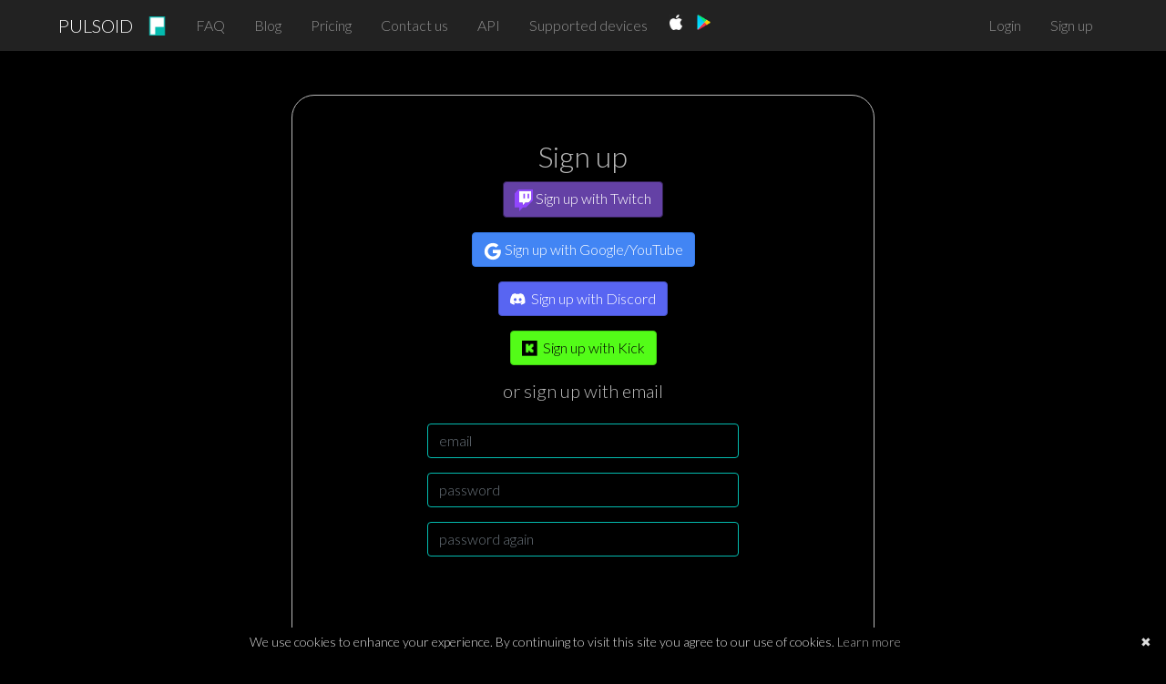

--- FILE ---
content_type: text/html; charset=UTF-8
request_url: https://pulsoid.net/registration?redirect=/pricing?promo_campaign_id%3Dea058a02-5a2d-4f64-9f7e-209d0ea229f4%26pricing_plan%3Dlifetime%26bi.from%3Dreg
body_size: 6218
content:
<html><html lang=""><head><meta charset="UTF-8" /><meta name="theme-color" content="#11a2b1" /><link rel="icon" type="image/png" href="https://pulsoid-magi.nyc3.cdn.digitaloceanspaces.com/pulsoid-index/favicon.png" /><title>Pulsoid - a real-time heart rate widget for streaming</title><meta name="description" content="Add a real-time heart rate widget to your live content easily with monitoring by Pulsoid, the best solution for Twitch, OBS, and more! Compatible with Apple Watch, WearOS, and popular heart rate monitors for streaming" /><link rel="preconnect" href="https://fonts.gstatic.com" /><link rel="stylesheet" href="https://cdn.jsdelivr.net/npm/bootstrap@4.6.0/dist/css/bootstrap.min.css" integrity="sha384-B0vP5xmATw1+K9KRQjQERJvTumQW0nPEzvF6L/Z6nronJ3oUOFUFpCjEUQouq2+l" crossorigin="anonymous" /><script src="https://code.jquery.com/jquery-3.5.1.min.js" crossorigin="anonymous"></script><script src="https://cdn.jsdelivr.net/npm/popper.js@1.16.1/dist/umd/popper.min.js" integrity="sha384-9/reFTGAW83EW2RDu2S0VKaIzap3H66lZH81PoYlFhbGU+6BZp6G7niu735Sk7lN" crossorigin="anonymous"></script><script src="https://cdn.jsdelivr.net/npm/bootstrap@4.6.0/dist/js/bootstrap.min.js" integrity="sha384-+YQ4JLhjyBLPDQt//I+STsc9iw4uQqACwlvpslubQzn4u2UU2UFM80nGisd026JF" crossorigin="anonymous"></script>
            <script type="text/javascript">
                (function(c,l,a,r,i,t,y){
                    c[a]=c[a]||function(){(c[a].q=c[a].q||[]).push(arguments)};
                    t=l.createElement(r);t.async=1;t.src="https://www.clarity.ms/tag/"+i;
                    y=l.getElementsByTagName(r)[0];y.parentNode.insertBefore(t,y);
                })(window, document, "clarity", "script", "p3ja4h9w5f");
            </script>
            
            <script>
                !function(t,e){var o,n,p,r;e.__SV||(window.posthog=e,e._i=[],e.init=function(i,s,a){function g(t,e){var o=e.split(".");2==o.length&&(t=t[o[0]],e=o[1]),t[e]=function(){t.push([e].concat(Array.prototype.slice.call(arguments,0)))}}(p=t.createElement("script")).type="text/javascript",p.crossOrigin="anonymous",p.async=!0,p.src=s.api_host.replace(".i.posthog.com","-assets.i.posthog.com")+"/static/array.js",(r=t.getElementsByTagName("script")[0]).parentNode.insertBefore(p,r);var u=e;for(void 0!==a?u=e[a]=[]:a="posthog",u.people=u.people||[],u.toString=function(t){var e="posthog";return"posthog"!==a&&(e+="."+a),t||(e+=" (stub)"),e},u.people.toString=function(){return u.toString(1)+".people (stub)"},o="init capture register register_once register_for_session unregister unregister_for_session getFeatureFlag getFeatureFlagPayload isFeatureEnabled reloadFeatureFlags updateEarlyAccessFeatureEnrollment getEarlyAccessFeatures on onFeatureFlags onSessionId getSurveys getActiveMatchingSurveys renderSurvey canRenderSurvey getNextSurveyStep identify setPersonProperties group resetGroups setPersonPropertiesForFlags resetPersonPropertiesForFlags setGroupPropertiesForFlags resetGroupPropertiesForFlags reset get_distinct_id getGroups get_session_id get_session_replay_url alias set_config startSessionRecording stopSessionRecording sessionRecordingStarted captureException loadToolbar get_property getSessionProperty createPersonProfile opt_in_capturing opt_out_capturing has_opted_in_capturing has_opted_out_capturing clear_opt_in_out_capturing debug".split(" "),n=0;n<o.length;n++)g(u,o[n]);e._i.push([i,s,a])},e.__SV=1)}(document,window.posthog||[]);
                posthog.init('phc_Ek30nj5OSQBZQ6HsyNTyPw7qnKreSPW5qKc20XpRxsg',{api_host:'https://us.i.posthog.com', person_profiles: 'identified_only' // or 'always' to create profiles for anonymous users as well
                    })
            </script>
            <link rel="preconnect" href="https://fonts.gstatic.com">
<link href="https://fonts.googleapis.com/css2?family=Lato:wght@300&display=swap" rel="stylesheet"> <meta charset="utf-8" /><meta http-equiv="X-UA-Compatible" content="IE=edge" /><meta name="viewport" content="width=device-width, initial-scale=1" /><meta name="author" content="pulsoid-team" /><meta name="google-site-verification" content="e5uxg2E0SarAfZGoUS13N-gFOZIOJggaOlBVIKU8wVU" /><meta name="google-site-verification" content="304OzTvytLpMpr1iMXvwtjnmDqnNL78HvRRRJFNEwWw" /><script>(function (w, d, s, l, i) {
        w[l] = w[l] || [];
        w[l].push({
            'gtm.start':
                new Date().getTime(), event: 'gtm.js'
        });
        var f = d.getElementsByTagName(s)[0],
            j = d.createElement(s), dl = l != 'dataLayer' ? '&l=' + l : '';
        j.async = true;
        j.src =
            'https://www.googletagmanager.com/gtm.js?id=' + i + dl;
        f.parentNode.insertBefore(j, f);
    })(window, document, 'script', 'dataLayer', 'GTM-WJGT4JP');</script><script>(function (i, s, o, g, r, a, m) {
            i['GoogleAnalyticsObject'] = r;
            i[r] = i[r] || function () {
                (i[r].q = i[r].q || []).push(arguments)
            }, i[r].l = 1 * new Date();
            a = s.createElement(o),
                m = s.getElementsByTagName(o)[0];
            a.async = 1;
            a.src = g;
            m.parentNode.insertBefore(a, m)
        })(window, document, 'script', 'https://www.google-analytics.com/analytics.js', 'ga');

        ga('create', 'UA-84370067-1', 'auto');
        ga('send', 'pageview');</script><script async="" src="https://www.googletagmanager.com/gtag/js?id=AW-873988858"></script><script>(function(w,d,s,l,i){w[l]=w[l]||[];w[l].push({'gtm.start':
            new Date().getTime(),event:'gtm.js'});var f=d.getElementsByTagName(s)[0],
        j=d.createElement(s),dl=l!='dataLayer'?'&l='+l:'';j.async=true;j.src=
        'https://www.googletagmanager.com/gtm.js?id='+i+dl;f.parentNode.insertBefore(j,f);
    })(window,document,'script','dataLayer','GTM-WJGT4JP');</script><script>window.dataLayer = window.dataLayer || [];
        function gtag(){dataLayer.push(arguments);}
        gtag('js', new Date());

        gtag('config', 'AW-873988858');
        </script><script async="" src="https://www.googletagmanager.com/gtag/js?id=AW-873988858"></script><script>window.dataLayer = window.dataLayer || [];

        function gtag() {
            dataLayer.push(arguments);
        }

        gtag('js', new Date());

        gtag('config', 'AW-873988858');</script><script>
             window['_fs_debug'] = false;
        window['_fs_host'] = 'fullstory.com';
        window['_fs_script'] = 'edge.fullstory.com/s/fs.js';
        window['_fs_org'] = 'SAT82';
        window['_fs_namespace'] = 'FS';
        (function(m,n,e,t,l,o,g,y){
            if (e in m) {if(m.console && m.console.log) { m.console.log('FullStory namespace conflict. Please set window["_fs_namespace"].');} return;}
            g=m[e]=function(a,b,s){g.q?g.q.push([a,b,s]):g._api(a,b,s);};g.q=[];
            o=n.createElement(t);o.async=1;o.crossOrigin='anonymous';o.src='https://'+_fs_script;
            y=n.getElementsByTagName(t)[0];y.parentNode.insertBefore(o,y);
            g.identify=function(i,v,s){g(l,{uid:i},s);if(v)g(l,v,s)};g.setUserVars=function(v,s){g(l,v,s)};g.event=function(i,v,s){g('event',{n:i,p:v},s)};
            g.anonymize=function(){g.identify(!!0)};
            g.shutdown=function(){g("rec",!1)};g.restart=function(){g("rec",!0)};
            g.log = function(a,b){g("log",[a,b])};
            g.consent=function(a){g("consent",!arguments.length||a)};
            g.identifyAccount=function(i,v){o='account';v=v||{};v.acctId=i;g(o,v)};
            g.clearUserCookie=function(){};
            g.setVars=function(n, p){g('setVars',[n,p]);};
            g._w={};y='XMLHttpRequest';g._w[y]=m[y];y='fetch';g._w[y]=m[y];
            if(m[y])m[y]=function(){return g._w[y].apply(this,arguments)};
            g._v="1.3.0";
        })(window,document,window['_fs_namespace'],'script','user');</script><link rel="stylesheet" href="/assets/stylesheets/layout/59f732455dbb21f2bf98c4823edf5826-style.css" /><script></script><link rel="stylesheet" href="/assets/stylesheets/user/35acf3a954e6432039d492e16165f7ea-style.css" /><script src="/assets/javascripts/user/081cc7a4daff0290ceed6911847a25a9-user.js"></script><script src="https://www.recaptcha.net/recaptcha/api.js"></script></head><body class="d-flex flex-column min-vh-100 black-background"><div class="container-fluid"><nav class="row navbar navbar-expand-lg navbar-dark bg-dark pl-20 pr-20"><a class="navbar-brand" href="/">PULSOID</a><a class="navbar-brand d-flex justify-content-center" href="https://pulsoid.net"><img style="max-height: 21px;" alt="Pulsoid logo" src="https://pulsoid-magi.nyc3.cdn.digitaloceanspaces.com/pulsoid-index/pulsoid-logo.png" /></a><button class="navbar-toggler" type="button" data-toggle="collapse" data-target="#navbarSupportedContent" aria-controls="navbarSupportedContent" aria-expanded="false" aria-label="Toggle navigation"><span class="navbar-toggler-icon"></span></button><div class="collapse navbar-collapse" id="navbarSupportedContent"><ul class="navbar-nav mr-auto"><li class="nav-item pr-2 pl-2"><a class="nav-link" href="/faq">FAQ</a></li><li class="nav-item pr-2 pl-2"><a class="nav-link" target="_blank" rel="noreferrer nofollow" href="https://www.blog.pulsoid.net/">Blog</a></li><li class="nav-item pr-2 pl-2"><a class="nav-link" href="/pricing">Pricing</a></li><li class="nav-item pr-2 pl-2"><a class="nav-link" href="/contact">Contact us</a></li><li class="nav-item pr-2 pl-2"><a class="nav-link" href="/api-faq">API</a></li><li class="nav-item pr-2 pl-2"><a class="nav-link" href="https://www.blog.pulsoid.net/monitors?from=mheader">Supported devices</a></li><li class="nav-item d-flex justify-content-center"><a href="https://pulsoid.net/s/ios-app" class="nav-link"><img style="max-height: 17px;" alt="Get it on App Store" src="https://pulsoid-magi.nyc3.cdn.digitaloceanspaces.com/pulsoid-index/apple-logo.png" /></a></li><li class="nav-item d-flex justify-content-center"><a class="nav-link" href="https://pulsoid.net/s/android-app"><img style="max-height: 17px;" alt="Get it on Google Play" src="https://pulsoid-magi.nyc3.cdn.digitaloceanspaces.com/pulsoid-index/google-play.png" /></a></li></ul><ul class="navbar-nav"><li class="nav-item pr-2 pl-2"><a class="nav-link" href="/login">Login</a></li><li class="nav-item pr-2 pl-2"><a class="nav-link" href="/registration">Sign up</a></li></ul></div></nav><div class="row pr-40 pl-40 mt-5 mb-5"><div class="col pt-5 pb-5" style="color: rgb(185, 185, 185) !important; border:  1px solid rgb(185, 185, 185); box-sizing: border-box; border-radius: 25px;"><div class="row" style="justify-content: center;"><div class="col-auto"><h2>Sign up</h2></div></div><form method="GET" action="/oauth/twitch/initiate"><div class="row" style="justify-content: center;"><div class="col-auto"><input name="redirect" value="/pricing?promo_campaign_id=ea058a02-5a2d-4f64-9f7e-209d0ea229f4&amp;pricing_plan=lifetime&amp;bi.from=reg" type="hidden" /><button class="btn btn-twitch shadow-none" type="submit">
<svg version="1.1" id="Layer_1" xmlns="http://www.w3.org/2000/svg" xmlns:xlink="http://www.w3.org/1999/xlink" x="px" y="0px" width="20"
	 viewBox="0 0 2400 2800" style="enable-background:new 0 0 2400 2800;" xml:space="preserve">
<style type="text/css">
	.st0{fill:#FFFFFF;}
	.st1{fill:#9146FF;}
</style>
<title>Asset 2</title>
<g>
	<polygon class="st0" points="2200,1300 1800,1700 1400,1700 1050,2050 1050,1700 600,1700 600,200 2200,200 	"/>
	<g>
		<g id="Layer_1-2">
			<path class="st1" d="M500,0L0,500v1800h600v500l500-500h400l900-900V0H500z M2200,1300l-400,400h-400l-350,350v-350H600V200h1600
				V1300z"/>
			<rect x="1700" y="550" class="st1" width="200" height="600"/>
			<rect x="1150" y="550" class="st1" width="200" height="600"/>
		</g>
	</g>
</g>
</svg>
Sign up with Twitch</button></div></div></form><div class="row" style="justify-content: center; margin-top: 10px;"><div class="col-auto"></div></div><form method="GET" action="/oauth/google/initiate"><div class="row" style="justify-content: center;"><div class="col-auto"><input name="redirect" value="/pricing?promo_campaign_id=ea058a02-5a2d-4f64-9f7e-209d0ea229f4&amp;pricing_plan=lifetime&amp;bi.from=reg" type="hidden" /><button class="btn btn-google shadow-none" type="submit">
<svg width="20" height="20" viewBox="0 0 24 24" xmlns="http://www.w3.org/2000/svg">
  <path fill="#ffffff" d="M22.56 12.25c0-.78-.07-1.53-.2-2.25H12v4.26h5.92c-.26 1.37-1.04 2.53-2.21 3.31v2.77h3.57c2.08-1.92 3.28-4.74 3.28-8.09z"/>
  <path fill="#ffffff" d="M12 23c2.97 0 5.46-.98 7.28-2.66l-3.57-2.77c-.98.66-2.23 1.06-3.71 1.06-2.86 0-5.29-1.93-6.16-4.53H2.18v2.84C3.99 20.53 7.7 23 12 23z"/>
  <path fill="#ffffff" d="M5.84 14.09c-.22-.66-.35-1.36-.35-2.09s.13-1.43.35-2.09V7.07H2.18C1.43 8.55 1 10.22 1 12s.43 3.45 1.18 4.93l2.85-2.22.81-.62z"/>
  <path fill="#ffffff" d="M12 5.38c1.62 0 3.06.56 4.21 1.64l3.15-3.15C17.45 2.09 14.97 1 12 1 7.7 1 3.99 3.47 2.18 7.07l3.66 2.84c.87-2.6 3.3-4.53 6.16-4.53z"/>
</svg>
Sign up with Google/YouTube</button></div></div></form><div class="row" style="justify-content: center; margin-top: 10px;"><div class="col-auto"></div></div><form method="GET" action="/oauth/discord/initiate"><div class="row" style="justify-content: center;"><div class="col-auto"><input name="redirect" value="/pricing?promo_campaign_id=ea058a02-5a2d-4f64-9f7e-209d0ea229f4&amp;pricing_plan=lifetime&amp;bi.from=reg" type="hidden" /><button class="btn btn-discord shadow-none" type="submit">
<svg width="20" height="20" viewBox="0 0 24 24" xmlns="http://www.w3.org/2000/svg">
  <image href="https://pulsoid-magi.nyc3.cdn.digitaloceanspaces.com/discord-symbol-white.svg" width="20" height="20"/>
</svg>
Sign up with Discord</button></div></div></form><div class="row" style="justify-content: center; margin-top: 10px;"><div class="col-auto"></div></div><form method="GET" action="/oauth/kick/initiate"><div class="row" style="justify-content: center;"><div class="col-auto"><input name="redirect" value="/pricing?promo_campaign_id=ea058a02-5a2d-4f64-9f7e-209d0ea229f4&amp;pricing_plan=lifetime&amp;bi.from=reg" type="hidden" /><button class="btn btn-kick shadow-none" type="submit">
<svg width="20" height="20" viewBox="0 0 24 24" xmlns="http://www.w3.org/2000/svg">
  <image href="https://pulsoid-magi.nyc3.cdn.digitaloceanspaces.com/kick-logo.jpeg" width="20" height="20"/>
</svg>
Sign up with Kick</button></div></div></form><div class="row" style="justify-content: center;"><div class="col-auto"><h5>or sign up with email</h5></div></div><form method="POST" action="/registration" onsubmit="return registrationFormValidation()"><div class="form-group row" style="justify-content: center;"><div class="col-md-7 col-sm-9" id="errorWrapper"><div id="error" class="hidden" style="color: #ff8670 !important;"></div></div></div><input name="redirect" value="/pricing?promo_campaign_id=ea058a02-5a2d-4f64-9f7e-209d0ea229f4&amp;pricing_plan=lifetime&amp;bi.from=reg" type="hidden" /><div class="form-group row" style="justify-content: center;"><div class="col-md-7 col-sm-9"><input class="form-control" autocapitalize="none" required="required" placeholder="email" name="email" style="background-color: transparent; border-color: #04bbaf; color: rgb(241, 242, 238) !important;" value="" /></div></div><div class="form-group row" style="justify-content: center;"><div class="col-md-7 col-sm-9"><input id="pass" class="form-control" autocapitalize="none" required="required" placeholder="password" name="password" type="password" style="background-color: transparent; border-color: #04bbaf; color: rgb(241, 242, 238) !important;" value="" /></div></div><div class="form-group row" style="justify-content: center;"><div class="col-md-7 col-sm-9"><input id="repass" class="form-control" autocapitalize="none" required="required" placeholder="password again" type="password" style="background-color: transparent; border-color: #04bbaf; color: rgb(241, 242, 238) !important;" value="" /></div></div><div class="form-group row" style="justify-content: center;"><div class="col-auto"><div class="g-recaptcha" data-callback="recaptchaCallback" data-sitekey="6LdaQiAUAAAAALG9RMtaIcaUcF7zxraNXsOrtnOq" data-theme="dark"></div></div></div><div class="form-group row" style="justify-content: center;"><div class="col-6"><div style="text-align: center;">By proceeding, you agree to Pulsoid <a href="/legal" style="color: #04bbaf;" target="_blank" rel="nofollow noopener">Terms</a> and <a href="/legal" style="color: #04bbaf;" target="_blank" rel="nofollow noopener">Privacy Policy</a>.</div></div></div><div class="row" style="justify-content: center;"><div class="col-auto"><button class="pl-5 pr-5 pt-2 pb-2 btn btn-pulsoid-generic shadow-none" type="submit" id="action_btn" disabled="disabled">Sign up</button></div></div></form><div class="row" style="justify-content: center;"><div class="col-auto"><a href="https://pulsoid.net/user/reset" style="color: #04bbaf;" target="_blank" rel="nofollow noopener">Forgot password?</a></div></div><div class="row" style="justify-content: center;"><div class="col-auto"><a href="/login?redirect=/pricing?promo_campaign_id=ea058a02-5a2d-4f64-9f7e-209d0ea229f4&amp;pricing_plan=lifetime&amp;bi.from=reg" style="color: #04bbaf;" target="_blank" rel="nofollow noopener">Login</a></div></div></div></div></div><footer class="footer mt-auto"><div class="container-fluid"><div class="row pt-5" style="justify-content: center; color: rgb(185, 185, 185) !important;"><div class="col-auto" style="color: white;">©2016-2026 Pulsoid</div></div><div class="row pt-3 pb-5" style="justify-content: center; color: rgb(185, 185, 185) !important;"><div class="col-auto"><div class="row"><h5>Product</h5></div><div class="row"><a href="https://pulsoid.net/ui/configuration?from=footer" style="color: rgb(241, 242, 238) !important;" target="_blank" rel="nofollow noopener">Get Started</a></div><div class="row"><a href="https://pulsoid.net/pricing?from=footer" style="color: rgb(241, 242, 238) !important;" target="_blank" rel="nofollow noopener">BRO Plan Subscription</a></div><div class="row"><a href="https://www.blog.pulsoid.net/post/how-to-add-real-heart-rate-to-stream?from=footer" style="color: rgb(241, 242, 238) !important;" target="_blank" rel="nofollow noopener">How It Works</a></div><div class="row"><a href="https://www.blog.pulsoid.net/monitors" style="color: rgb(241, 242, 238) !important;" target="_blank" rel="nofollow noopener">How To Choose HR Monitor</a></div><div class="row"><a href="https://www.blog.pulsoid.net/post/pulsoid-does-not-work-troubleshooting?from=footer" style="color: rgb(241, 242, 238) !important;" target="_blank" rel="nofollow noopener">Troubleshooting</a></div></div><div class="col-1"></div><div class="col-auto"><div class="row"><h5>Pulsoid</h5></div><div class="row"><a href="mailto:support@pulsoid.net" style="color: rgb(241, 242, 238) !important;" target="_blank" rel="nofollow noopener">support@pulsoid.net</a></div><div class="row"><a href="https://www.blog.pulsoid.net/feature-request" style="color: rgb(241, 242, 238) !important;" target="_blank" rel="nofollow noopener">Feature request</a></div><div class="row"><a href="https://pulsoid.net/s/media-pack?from=footer" style="color: rgb(241, 242, 238) !important;" target="_blank" rel="nofollow noopener">Media pack</a></div><div class="row"><a href="https://www.blog.pulsoid.net/partners" style="color: rgb(241, 242, 238) !important;" target="_blank" rel="nofollow noopener">Partners</a></div></div><div class="col-1"></div><div class="col-auto"><div class="row"><h5>Social</h5></div><div class="row"><a href="https://twitter.com/pulsoid_app" style="color: rgb(241, 242, 238) !important;" target="_blank" rel="nofollow noopener">Twitter</a></div><div class="row"><a href="https://discord.gg/2WKtKcU" style="color: rgb(241, 242, 238) !important;" target="_blank" rel="nofollow noopener">Discord</a></div><div class="row"><a href="https://www.youtube.com/channel/UCy8wTerMdM3mJUWs_39Oa1Q" style="color: rgb(241, 242, 238) !important;" target="_blank" rel="nofollow noopener">YouTube</a></div><div class="row"><a href="/legal" style="color: rgb(241, 242, 238) !important;" target="_blank" rel="nofollow noopener">Terms of Service</a></div></div></div>
        <div id="amzn-assoc-ad-f47aea9b-453b-4ba5-96ec-918b79e460d3"></div>
        <script async src="//z-na.amazon-adsystem.com/widgets/onejs?MarketPlace=US&adInstanceId=f47aea9b-453b-4ba5-96ec-918b79e460d3"></script>
            <!-- Twitter universal website tag code -->
        <script>
!function(e,t,n,s,u,a){e.twq||(s=e.twq=function(){s.exe?s.exe.apply(s,arguments):s.queue.push(arguments);
},s.version='1.1',s.queue=[],u=t.createElement(n),u.async=!0,u.src='//static.ads-twitter.com/uwt.js',
a=t.getElementsByTagName(n)[0],a.parentNode.insertBefore(u,a))}(window,document,'script');
// Insert Twitter Pixel ID and Standard Event data below
twq('init','o2sp0');
twq('track','PageView');
</script><script src="https://cdnjs.cloudflare.com/ajax/libs/cookie-banner/1.2.2/cookiebanner.min.js" id="cookiebanner" type="text/javascript"></script></div></footer></body></html></html>

--- FILE ---
content_type: text/css; charset=UTF-8
request_url: https://pulsoid.net/assets/stylesheets/layout/59f732455dbb21f2bf98c4823edf5826-style.css
body_size: 674
content:
html * {
    font-family: Lato, serif !important;
}

@media screen and (min-width: 1440px) {
    .pl-20 {
        padding-left: 20rem !important;
    }

    .pr-20 {
        padding-right: 20rem !important;
    }

    .pr-17 {
        padding-right: 17rem !important;
    }

    .pl-4em{
        padding-left: 4em !important;
    }
}

@media screen and (max-width: 1440px) {
    .pl-20 {
        padding-left: 4em !important;
    }

    .pr-20 {
        padding-right: 4em !important;
    }

    .pr-17 {
        padding-right: 4em !important;
    }

    .pll-2 {
        padding-left: 4em !important;
    }

    .pl-4em{
        padding-left: 0;
    }
}

.footer {
    background: radial-gradient(50% 50% at 50% 50%, #2C2C2C 0%, #141414 100%);
}

.bg-dark {
    background-color: rgb(34, 34, 34) !important;
}

.footer-text {
    font-family: Roboto, serif;
    font-style: normal;
    font-weight: bolder;
    font-size: 16px;
    line-height: 13px;
    color: #D1D0D1;
}


.blue-background-gradient {
    background: linear-gradient(51.79deg, #0E121B 0%, #1C2F44 100%);
}

.black-background {
    background:  black;
}


.rowwww {
    height: 100%;
    overflow: auto;
}


.btn-twitch:hover,
.btn-twitch:focus,
.btn-twitch:active,
.btn-twitch.active,
.open .dropdown-toggle.btn-twitch {
    color: #FFFFFF;
    background-color: #472e75;
    border-color: #2F1F4E;
}


.btn-twitch:active,
.btn-twitch.active,
.open .dropdown-toggle.btn-twitch {
    background-image: none;
}

.btn-twitch {
    color: white;
    background-color: #6441A5;
    border-color: #2F1F4E;
}

.btn-google:hover,
.btn-google:focus,
.btn-google:active,
.btn-google.active,
.open .dropdown-toggle.btn-google {
    color: #FFFFFF;
    background-color: #357AE8;
    border-color: #2B5CE6;
}

.btn-google:active,
.btn-google.active,
.open .dropdown-toggle.btn-google {
    background-image: none;
}

.btn-google {
    color: white;
    background-color: #4285F4;
    border-color: #357AE8;
}

.btn-discord:hover,
.btn-discord:focus,
.btn-discord:active,
.btn-discord.active,
.open .dropdown-toggle.btn-discord {
    color: #FFFFFF;
    background-color: #4752C4;
    border-color: #3C4399;
}

.btn-discord:active,
.btn-discord.active,
.open .dropdown-toggle.btn-discord {
    background-image: none;
}

.btn-discord {
    color: white;
    background-color: #5865F2;
    border-color: #4752C4;
}

.btn-kick:hover,
.btn-kick:focus,
.btn-kick:active,
.btn-kick.active,
.open .dropdown-toggle.btn-kick {
    color: #000000;
    background-color: #42D013;
    border-color: #35A810;
}

.btn-kick:active,
.btn-kick.active,
.open .dropdown-toggle.btn-kick {
    background-image: none;
}

.btn-kick {
    color: black;
    background-color: #53FC18;
    border-color: #42D013;
}

.btn-pulsoid-generic:hover:disabled,
.btn-pulsoid-generic:focus:disabled {
    cursor: not-allowed;
    color: white;
}

.btn-pulsoid-generic:hover:not([disabled]),
.btn-pulsoid-generic:focus:not([disabled]) {
    background-color: transparent;
    border-color: rgb(17, 162, 177);
    color: white;
    cursor: pointer;
}


.btn-pulsoid-generic {
    border-color: rgb(17, 162, 177);
    background-color: transparent;
    color: rgb(17, 162, 177);
}

.btn-filled-pulsoid-generic {
    border-color: rgb(17, 162, 177);
    background-color: rgb(17, 162, 177);
    color: rgb(241, 242, 238) !important;
}

@media screen and (min-width: 1500px) {
    .pl-27 {
        padding-left: 27rem !important;
    }

    .pr-27 {
        padding-right: 27rem !important;
    }
}

@media screen and (max-width: 1500px) {
    .pl-27 {
        padding-left: 2em !important;
    }

    .pr-27 {
        padding-right: 2em !important;
    }
}

.strikethrough {
    position: relative;
}
.strikethrough:before {
    position: absolute;
    content: "";
    left: 0;
    top: 50%;
    right: 0;
    border-top: 1px solid;
    border-color: inherit;

    -webkit-transform:rotate(-5deg);
    -moz-transform:rotate(-5deg);
    -ms-transform:rotate(-5deg);
    -o-transform:rotate(-5deg);
    transform:rotate(-5deg);
}



.promo-lumia-gradient{
    background: -webkit-linear-gradient(0deg, #ff3598, #ff5436);
    -webkit-background-clip: text;
    -webkit-text-fill-color: transparent;

    font-weight: 900 !important;

}
.promo-lumia-pink{
    color:#ff3598;
}
.promo-lumia-orange{
    color:#ff5436;
}
.promo-lumia-text{

    font-family: Avenir, Mulish, serif !important;
    font-weight: 500;
}


.premium_required_offer_section:hover{
    border-color: #04bbaf !important;
    cursor: pointer;
}

.premium_required_offer_section_selected{
    border-color: #04bbaf !important;
    cursor: pointer;
}

.disabled_continue_button{
    display: none !important;
}



--- FILE ---
content_type: text/css; charset=UTF-8
request_url: https://pulsoid.net/assets/stylesheets/user/35acf3a954e6432039d492e16165f7ea-style.css
body_size: -330
content:
@media screen and (min-width: 1600px) {
    .pl-40 {
        padding-left: 40rem !important;
    }

    .pr-40 {
        padding-right: 40rem !important;
    }
}

@media screen and (min-width: 1200px) and (max-width: 1600px) {
    .pl-40 {
        padding-left: 20rem !important;
    }

    .pr-40 {
        padding-right: 20rem !important;
    }
}

@media screen and (max-width: 1200px) {
    .pl-40 {
        padding-left: 2em !important;
    }

    .pr-40 {
        padding-right: 2em !important;
    }
}

--- FILE ---
content_type: text/plain; charset=utf-8
request_url: https://rs.fullstory.com/rec/page
body_size: -54
content:
{"reason_code":4,"reason":"Org blocks origin domain","cookie_domain":"pulsoid.net"}


--- FILE ---
content_type: text/plain
request_url: https://www.google-analytics.com/j/collect?v=1&_v=j102&a=125299992&t=pageview&_s=1&dl=https%3A%2F%2Fpulsoid.net%2Fregistration%3Fredirect%3D%2Fpricing%3Fpromo_campaign_id%253Dea058a02-5a2d-4f64-9f7e-209d0ea229f4%2526pricing_plan%253Dlifetime%2526bi.from%253Dreg&ul=en-us%40posix&dt=Pulsoid%20-%20a%20real-time%20heart%20rate%20widget%20for%20streaming&sr=1280x720&vp=1280x720&_u=IEBAAEABAAAAACAAI~&jid=1615174911&gjid=831299757&cid=462654644.1769250964&tid=UA-84370067-1&_gid=281929105.1769250964&_r=1&_slc=1&z=1265782371
body_size: -449
content:
2,cG-039V03F259

--- FILE ---
content_type: application/javascript; charset=UTF-8
request_url: https://pulsoid.net/assets/javascripts/user/081cc7a4daff0290ceed6911847a25a9-user.js
body_size: -121
content:
function recaptchaCallback() {
    $('#action_btn').removeAttr('disabled');
}

function registrationFormValidation() {
    var password = $('#pass'), repassword = $('#repass'), error = $('#error') ;

    function errorify(errorMsg) {
        password.addClass('has-error');
        repassword.addClass('has-error');
        error.removeClass('hidden');
        error.html(errorMsg);
    }

    if (password.val() !== repassword.val()
        || password.val().length === 0) {
        errorify("Password should be the same");
        return false;
    } else if (password.val().length < 6) {
        errorify("Password should be more than 6");
        return false;
    }
    return true;
}


--- FILE ---
content_type: application/javascript
request_url: https://us-assets.i.posthog.com/array/phc_Ek30nj5OSQBZQ6HsyNTyPw7qnKreSPW5qKc20XpRxsg/config.js
body_size: -261
content:
(function() {
  window._POSTHOG_REMOTE_CONFIG = window._POSTHOG_REMOTE_CONFIG || {};
  window._POSTHOG_REMOTE_CONFIG['phc_Ek30nj5OSQBZQ6HsyNTyPw7qnKreSPW5qKc20XpRxsg'] = {
    config: {"token": "phc_Ek30nj5OSQBZQ6HsyNTyPw7qnKreSPW5qKc20XpRxsg", "supportedCompression": ["gzip", "gzip-js"], "hasFeatureFlags": false, "captureDeadClicks": false, "capturePerformance": {"network_timing": true, "web_vitals": true, "web_vitals_allowed_metrics": null}, "autocapture_opt_out": false, "autocaptureExceptions": true, "analytics": {"endpoint": "/i/v0/e/"}, "elementsChainAsString": true, "errorTracking": {"autocaptureExceptions": true, "suppressionRules": []}, "logs": {"captureConsoleLogs": false}, "sessionRecording": false, "heatmaps": true, "conversations": false, "surveys": false, "productTours": false, "defaultIdentifiedOnly": true},
    siteApps: []
  }
})();